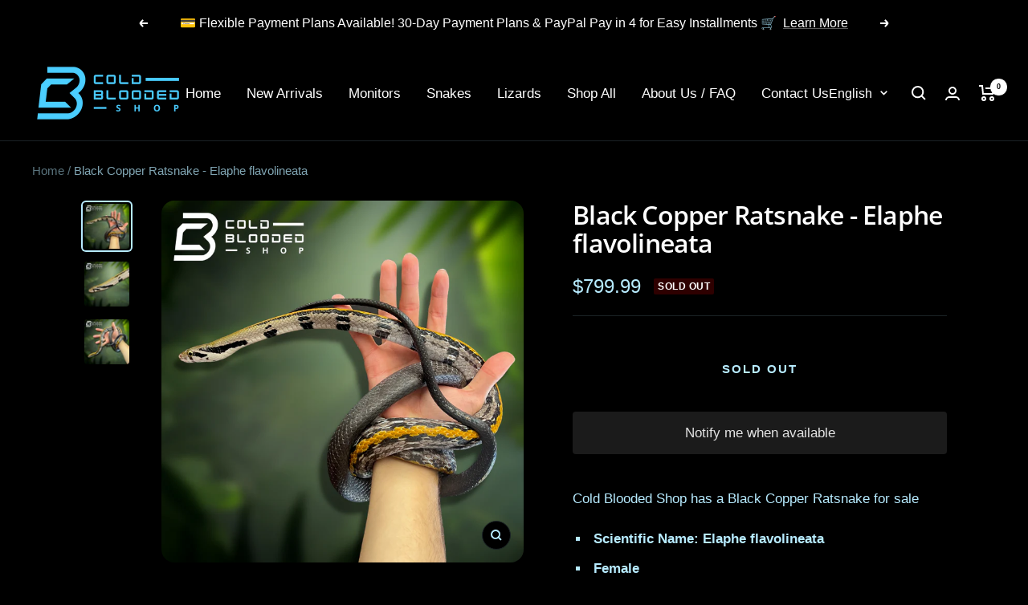

--- FILE ---
content_type: text/javascript; charset=utf-8
request_url: https://coldbloodedshop.com/products/black-copper-rat-snake.js
body_size: 519
content:
{"id":7715075981481,"title":"Black Copper Ratsnake - Elaphe flavolineata","handle":"black-copper-rat-snake","description":"\u003cp\u003e\u003cspan\u003eCold Blooded Shop has a Black Copper Ratsnake for sale\u003c\/span\u003e\u003c\/p\u003e\n\u003cul\u003e\n\u003cli\u003e\u003cstrong\u003e Scientific Name: Elaphe flavolineata\u003c\/strong\u003e\u003c\/li\u003e\n\u003cli\u003e\u003cstrong\u003eFemale\u003c\/strong\u003e\u003c\/li\u003e\n\u003cli\u003e\u003cstrong\u003eAlso known as the yellow striped snake\/racer\u003c\/strong\u003e\u003c\/li\u003e\n\u003cli\u003e\u003cstrong\u003eImported\u003c\/strong\u003e\u003c\/li\u003e\n\u003cli\u003e\u003cstrong\u003eApproximately 4-5 Feet From Head To Tail\u003c\/strong\u003e\u003c\/li\u003e\n\u003cli\u003e\u003cstrong\u003eAdults can grow up to 5\u003cspan data-mce-fragment=\"1\"\u003e \u003c\/span\u003e– 6 Feet\u003cspan data-mce-fragment=\"1\"\u003e \u003c\/span\u003eIn Length\u003c\/strong\u003e\u003c\/li\u003e\n\u003c\/ul\u003e\n\u003col\u003e\u003c\/ol\u003e","published_at":"2023-03-09T21:13:18-05:00","created_at":"2023-03-09T20:20:57-05:00","vendor":"Cold Blooded Shop","type":"Live Animal","tags":["Black Copper Rat Snake","colubrid","Elaphe flavolineata","live animal","rat snake for sale","snake","yellow striped snake"],"price":79999,"price_min":79999,"price_max":79999,"available":false,"price_varies":false,"compare_at_price":null,"compare_at_price_min":0,"compare_at_price_max":0,"compare_at_price_varies":false,"variants":[{"id":42961096966313,"title":"Default Title","option1":"Default Title","option2":null,"option3":null,"sku":"S-BCRS-101","requires_shipping":true,"taxable":true,"featured_image":null,"available":false,"name":"Black Copper Ratsnake - Elaphe flavolineata","public_title":null,"options":["Default Title"],"price":79999,"weight":1,"compare_at_price":null,"inventory_management":"shopify","barcode":"","requires_selling_plan":false,"selling_plan_allocations":[]}],"images":["\/\/cdn.shopify.com\/s\/files\/1\/0624\/4781\/2777\/products\/S-BCRS-101.png?v=1678414235","\/\/cdn.shopify.com\/s\/files\/1\/0624\/4781\/2777\/products\/S-BCRS-101_2.png?v=1678414235","\/\/cdn.shopify.com\/s\/files\/1\/0624\/4781\/2777\/products\/S-BCRS-101_3.png?v=1678414235"],"featured_image":"\/\/cdn.shopify.com\/s\/files\/1\/0624\/4781\/2777\/products\/S-BCRS-101.png?v=1678414235","options":[{"name":"Title","position":1,"values":["Default Title"]}],"url":"\/products\/black-copper-rat-snake","media":[{"alt":"Black Copper Ratsnake - Elaphe flavolineata - Cold Blooded Shop","id":30086452248745,"position":1,"preview_image":{"aspect_ratio":1.0,"height":1000,"width":1000,"src":"https:\/\/cdn.shopify.com\/s\/files\/1\/0624\/4781\/2777\/products\/S-BCRS-101.png?v=1678414235"},"aspect_ratio":1.0,"height":1000,"media_type":"image","src":"https:\/\/cdn.shopify.com\/s\/files\/1\/0624\/4781\/2777\/products\/S-BCRS-101.png?v=1678414235","width":1000},{"alt":"Black Copper Ratsnake - Elaphe flavolineata - Cold Blooded Shop","id":30086452183209,"position":2,"preview_image":{"aspect_ratio":1.0,"height":1000,"width":1000,"src":"https:\/\/cdn.shopify.com\/s\/files\/1\/0624\/4781\/2777\/products\/S-BCRS-101_2.png?v=1678414235"},"aspect_ratio":1.0,"height":1000,"media_type":"image","src":"https:\/\/cdn.shopify.com\/s\/files\/1\/0624\/4781\/2777\/products\/S-BCRS-101_2.png?v=1678414235","width":1000},{"alt":"Black Copper Ratsnake - Elaphe flavolineata - Cold Blooded Shop","id":30086452215977,"position":3,"preview_image":{"aspect_ratio":1.0,"height":1000,"width":1000,"src":"https:\/\/cdn.shopify.com\/s\/files\/1\/0624\/4781\/2777\/products\/S-BCRS-101_3.png?v=1678414235"},"aspect_ratio":1.0,"height":1000,"media_type":"image","src":"https:\/\/cdn.shopify.com\/s\/files\/1\/0624\/4781\/2777\/products\/S-BCRS-101_3.png?v=1678414235","width":1000}],"requires_selling_plan":false,"selling_plan_groups":[]}

--- FILE ---
content_type: text/javascript
request_url: https://coldbloodedshop.com/cdn/shop/t/32/assets/custom.js?v=167639537848865775061666107088
body_size: -576
content:
//# sourceMappingURL=/cdn/shop/t/32/assets/custom.js.map?v=167639537848865775061666107088
